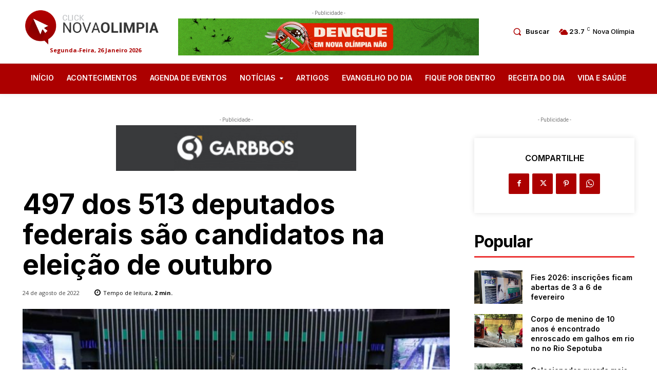

--- FILE ---
content_type: text/css
request_url: https://clicknovaolimpia.com.br/wp-content/plugins/go7-pro/public/css/go7-pro-public.css?ver=2.0
body_size: -42
content:
/**
 * All of the CSS for your public-facing functionality should be
 * included in this file.
 
 */
 @import url("https://go7.com.br/datas/datas.css"); /* Using a url */


 /**
 * FELIZ NATAL
 
 body:before {
    content:'';
    position:absolute;
    top:0;
    right:0;
    z-index:55;
    width:137px;
    height:139px;
    background:  url("../images/natal.png");
    position: fixed;
    pointer-events: none;
}

*/